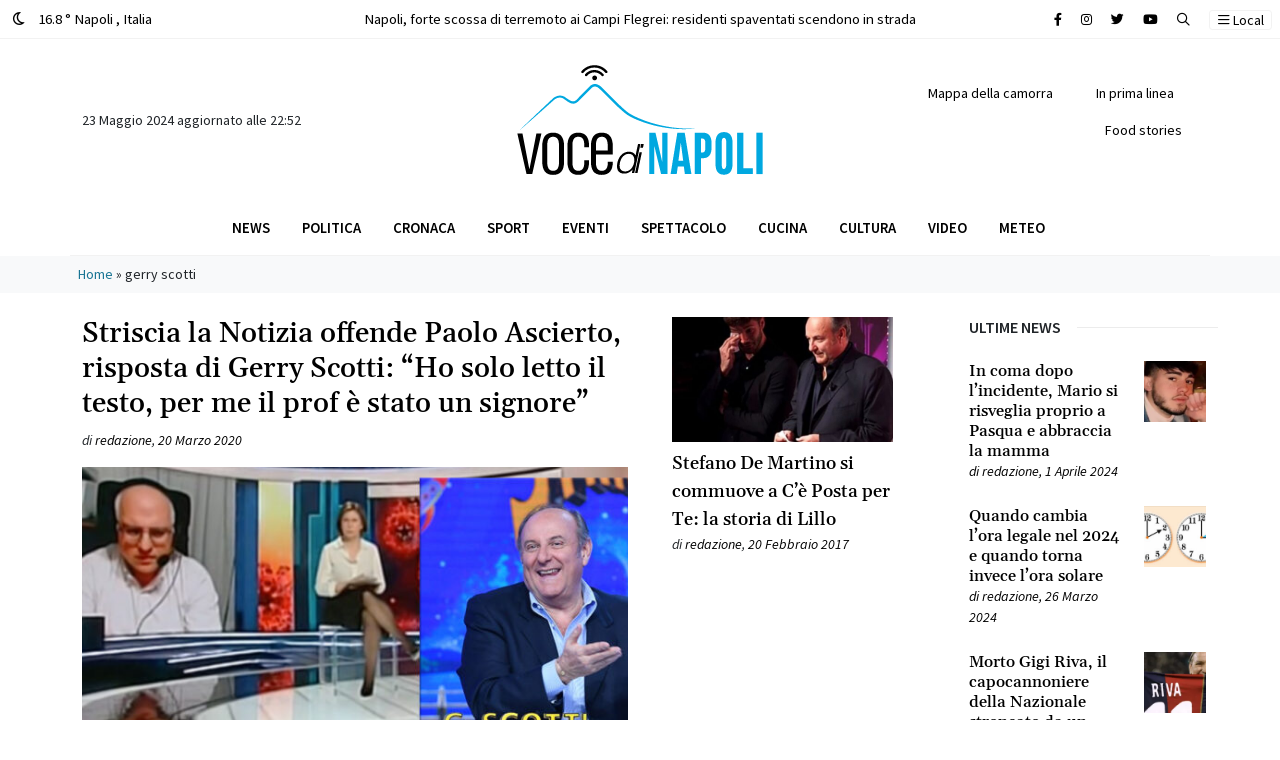

--- FILE ---
content_type: text/html; charset=utf-8
request_url: https://www.google.com/recaptcha/api2/aframe
body_size: 269
content:
<!DOCTYPE HTML><html><head><meta http-equiv="content-type" content="text/html; charset=UTF-8"></head><body><script nonce="2MqFYBzmVKDTu8TLqbED9A">/** Anti-fraud and anti-abuse applications only. See google.com/recaptcha */ try{var clients={'sodar':'https://pagead2.googlesyndication.com/pagead/sodar?'};window.addEventListener("message",function(a){try{if(a.source===window.parent){var b=JSON.parse(a.data);var c=clients[b['id']];if(c){var d=document.createElement('img');d.src=c+b['params']+'&rc='+(localStorage.getItem("rc::a")?sessionStorage.getItem("rc::b"):"");window.document.body.appendChild(d);sessionStorage.setItem("rc::e",parseInt(sessionStorage.getItem("rc::e")||0)+1);localStorage.setItem("rc::h",'1767857596498');}}}catch(b){}});window.parent.postMessage("_grecaptcha_ready", "*");}catch(b){}</script></body></html>

--- FILE ---
content_type: image/svg+xml
request_url: https://www.vocedinapoli.it/wp-content/themes/vocedinapoli/img/logo_vocedinapoli.svg
body_size: 2662
content:
<?xml version="1.0" encoding="utf-8"?>
<!-- Generator: Adobe Illustrator 19.0.0, SVG Export Plug-In . SVG Version: 6.00 Build 0)  -->
<svg version="1.1" id="Livello_1" xmlns="http://www.w3.org/2000/svg" xmlns:xlink="http://www.w3.org/1999/xlink" x="0px" y="0px"
	 viewBox="0 0 1920 870.1" style="enable-background:new 0 0 1920 870.1;" xml:space="preserve">
<style type="text/css">
	.st0{fill:#00A8E0;}
	.st1{clip-path:url(#SVGID_2_);fill:#00A8E0;}
	.st2{clip-path:url(#SVGID_2_);}
	.st3{clip-path:url(#SVGID_2_);fill-rule:evenodd;clip-rule:evenodd;}
</style>
<polygon class="st0" points="1170.3,850 1122.1,850 1071,639 1069.6,639 1069.6,850 1030.5,850 1030.5,533.2 1078.7,533.2 
	1129.8,753.8 1131.3,753.8 1131.3,533.2 1170.3,533.2 "/>
<path class="st0" d="M1194.9,850l52.1-316.8h56.4l51.6,316.8h-50.1l-8.2-57.6h-46.3l-8.2,57.6H1194.9z M1255.2,748.6h36.6
	L1274,613.3h-1.4L1255.2,748.6z"/>
<g>
	<defs>
		<polyline id="SVGID_1_" points="0,976.2 0,-103.8 1920,-103.8 1920,976.2 		"/>
	</defs>
	<clipPath id="SVGID_2_">
		<use xlink:href="#SVGID_1_"  style="overflow:visible;"/>
	</clipPath>
	<path class="st1" d="M1509.7,647.1c0,53.8-21.7,81.5-66,81.5h-15.9V850h-48.2V533.2h64.1c44.3,0,66,28.1,66,81.9V647.1z
		 M1461.5,611.4c0-20.5-5.8-32.9-19.8-32.9h-14v106.2h14c14.9,0,19.8-14.3,19.8-34.8V611.4z"/>
	<path class="st1" d="M1670.6,772.9c0,53.4-21.7,81.9-66,81.9c-44.3,0-64.6-28.6-64.6-81.9V610.4c0-53.4,20.7-81.9,65.1-81.9
		c44.3,0,65.6,28.6,65.6,81.9V772.9z M1622.4,606.6c0-16.7-3.4-34.3-17.8-34.3c-14.5,0-16.4,17.6-16.4,34.3v169.6
		c0,16.7,1.9,34.8,16.4,34.8c14,0,17.8-17.6,17.8-34.8V606.6z"/>
	<polygon class="st1" points="1754,533.2 1754,806.2 1826.8,806.2 1826.8,850 1705.8,850 1705.8,533.2 	"/>
	<rect x="1853.8" y="533.2" class="st1" width="48.2" height="316.8"/>
	<path class="st2" d="M944.6,620.6h18.5L916,842.1h-18.5l5.8-28h-0.6c-3.7,5.3-8.1,10-13.2,14c-5.1,4-10.5,7.3-16,10
		c-5.5,2.7-11.1,4.7-16.8,6.2c-5.6,1.4-11,2.2-16.2,2.2c-12.9,0-23.5-2.2-31.7-6.5c-8.2-4.3-14.4-10.2-18.5-17.7
		c-4.1-7.5-6.4-16.4-6.9-26.6c-0.5-10.3,0.5-21.2,2.9-32.9c2.5-11.1,6.2-21.7,11.1-32c4.9-10.3,11.1-19.2,18.6-26.9
		c7.5-7.7,16.2-13.8,26.2-18.5c9.9-4.6,21-6.9,33.1-6.9c11.3,0,21.6,2.5,30.9,7.5c9.3,5,15.8,12.5,19.5,22.3L944.6,620.6z
		 M914.5,761.8c1.8-9,2.4-17.6,1.7-25.7c-0.7-8.1-2.7-15.2-6-21.2c-3.3-6-7.8-10.9-13.7-14.5c-5.8-3.6-13-5.4-21.4-5.4
		c-9.6,0-18.4,1.9-26.2,5.7c-7.8,3.8-14.7,9-20.6,15.5c-6,6.6-10.9,14.2-14.8,22.9c-3.9,8.7-6.7,18.1-8.3,28.2
		c-2.1,10.1-2.5,18.9-1.4,26.6c1.1,7.7,3.5,14.2,7.2,19.5c3.7,5.3,8.6,9.4,14.6,12.2c6,2.8,13,4.2,20.8,4.2c8.6,0,16.7-1.7,24.2-5.2
		c7.5-3.5,14.2-8.3,20-14.3c5.8-6,10.8-13.2,14.8-21.5C909.4,780.4,912.4,771.5,914.5,761.8"/>
	<path class="st2" d="M922.1,842.1L956,682.8h18.5l-33.8,159.4H922.1z M962.5,648l5.8-27.4h20.3l-5.8,27.4H962.5z"/>
	<polygon class="st2" points="132.4,850 88.4,850 18,539.2 57.2,539.2 109.2,809.6 111.6,809.6 164.2,539.2 202.8,539.2 	"/>
	<path class="st2" d="M377.2,750.3c0,68.5-23.9,105.9-85.1,105.9c-59.4,0-83.2-37.3-83.2-105.9V638.9c0-68.5,24.5-105.9,83.2-105.9
		c59.4,0,85.1,37.3,85.1,105.9V750.3z M338,632.2c0-36.1-8-67.9-45.3-67.9c-37.3,0-45.3,31.8-45.3,67.9V757c0,36.1,8,67.9,45.3,67.9
		c37.3,0,45.3-31.8,45.3-67.9V632.2z"/>
	<path class="st2" d="M532,644.4v-15.9c0-34.3-8.6-64.3-45.9-64.3c-37.3,0-45.3,31.8-45.3,67.9V757c0,36.1,8,67.9,45.3,67.9
		c37.3,0,45.9-30,45.9-64.3v-15.9h36.7v11.6c0,61.8-23.9,99.7-83.2,99.7s-83.2-37.9-83.2-106.5V639.5c0-66.7,23.9-106.5,83.2-106.5
		s83.2,37.9,83.2,99.7v11.6H532z"/>
	<path class="st2" d="M713.1,755.2H751v4.9c0,58.7-25.7,96.1-85.1,96.1c-61.2,0-83.2-37.9-83.2-106.5V639.5
		c0-68.5,23.9-106.5,83.2-106.5c61.2,0,85.1,37.9,85.1,106.5v60.6H621.3V757c0,36.1,8,67.9,45.3,67.9c36.7,0,46.5-30,46.5-64.3
		V755.2z M621.3,670.1h90.6v-37.9c0-36.1-8-67.9-45.3-67.9c-37.3,0-45.3,31.8-45.3,67.9V670.1z"/>
	<path class="st3" d="M611.7,95.8c-10.2,0-18.4,8.3-18.4,18.4c0,10.2,8.2,18.4,18.4,18.4c10.2,0,18.4-8.2,18.4-18.4
		C630.1,104.1,621.9,95.8,611.7,95.8"/>
	<path class="st3" d="M708.2,62.4c-24.6-29.3-60.6-46.1-98.7-46.1c-38.1,0-74.1,16.8-98.7,46.1c-3.3,3.9-2.8,9.7,1.1,13
		c1.7,1.4,3.8,2.2,5.9,2.2c2.6,0,5.3-1.1,7-3.3c21.1-25.2,52-39.6,84.6-39.6c32.6,0,63.5,14.4,84.6,39.5c1.8,2.2,4.4,3.3,7,3.3
		c2.1,0,4.2-0.7,5.9-2.2C710.9,72.1,711.5,66.3,708.2,62.4"/>
	<path class="st3" d="M609.5,53.1c-27.2,0-52.9,12-70.5,32.9c-3.3,3.9-2.8,9.7,1.1,13c1.7,1.4,3.8,2.2,5.9,2.2c2.6,0,5.2-1.1,7-3.3
		c14.1-16.8,34.6-26.4,56.4-26.4c21.8,0,42.3,9.6,56.4,26.4c1.8,2.2,4.4,3.3,7,3.3c2.1,0,4.2-0.7,5.9-2.2c3.9-3.3,4.4-9.1,1.1-13
		C662.4,65.1,636.7,53.1,609.5,53.1"/>
	<path class="st1" d="M27.1,522c21.1-20.6,42.4-41,63.7-61.4c21.3-20.4,42.7-40.7,64-61c21.3-20.3,42.8-40.5,64.3-60.7
		c21.5-20.2,42.9-40.4,64.4-60.5l4-3.8l2-1.9l1-0.9l0.6-0.6l0.6-0.5c3.1-2.7,6.3-5,9.6-7.2c6.7-4.3,13.8-8,21.5-10.5
		c7.7-2.5,15.9-4,24.3-3.9c8.4,0.1,16.8,1.9,24.4,5.1c3.8,1.6,7.5,3.6,11,5.8l2.5,1.7l2.3,1.6l4.6,3.1c6.1,4.2,12.1,8.3,18.1,12.2
		c6,3.9,12.1,7.5,18.1,10.3c6.1,2.8,12.1,4.6,17.8,4.7c5.7,0.2,11.1-1.4,16.4-4.4c5.3-3,10.3-7.4,15-12.3
		c10.1-10.7,20.4-21.4,30.7-32c20.6-21.1,41.4-42,62.4-62.8l-0.9,1l0.5-0.6l0.4-0.5l0.7-0.9c0.5-0.6,1-1.1,1.5-1.6c1-1,2-2,3-3
		c2.1-1.9,4.3-3.7,6.6-5.3c4.6-3.2,9.8-5.9,15.3-7.8c5.5-1.9,11.5-2.9,17.4-2.8c5.9,0.1,11.8,1.1,17.2,3c10.9,3.7,20,10,27.9,17
		c1,0.9,1.9,1.7,2.8,2.6l2.7,2.5l5.3,5c3.5,3.4,7,6.8,10.4,10.2c13.8,13.6,27.3,27.4,40.9,41c13.6,13.7,27.1,27.3,40.7,40.9
		c13.6,13.5,27.3,27,41.2,40.2c13.9,13.2,28,26.1,42.5,38.4c7.3,6.1,14.6,12,22.1,17.5c1.9,1.3,3.8,2.7,5.7,4
		c1.9,1.3,3.8,2.6,5.8,3.8c3.9,2.5,7.9,4.9,12,7.2c16.4,9.3,33.5,17.6,50.9,25.3c34.8,15.4,70.9,28.4,107.6,39.4
		c18.3,5.4,36.8,10.5,55.4,15c18.6,4.5,37.4,8.4,56.2,11.9c75.4,13.8,152.5,19.2,229.6,15.5c-19.2,2.1-38.4,3.5-57.7,4.4
		c-19.3,0.8-38.6,0.9-58,0.5c-19.3-0.5-38.6-1.6-57.9-3.3c-9.6-0.8-19.3-1.8-28.9-2.9c-9.6-1.1-19.2-2.4-28.8-3.8
		c-19.2-2.9-38.2-6.3-57.2-10.2c-19-3.9-37.9-8.4-56.6-13.5c-37.5-10.2-74.3-22.6-110.3-37.6c-17.9-7.6-35.7-15.8-52.9-25.3
		c-4.3-2.4-8.6-4.8-12.9-7.5c-2.1-1.3-4.2-2.6-6.4-4c-2.1-1.4-4.1-2.8-6.2-4.3c-8.1-5.8-15.8-11.9-23.4-18.1
		c-30.1-24.9-58-51.8-85.6-78.9c-27.6-27-54.5-54.7-81.8-81.7l-10.3-10l-5.2-4.9l-2.6-2.4c-0.9-0.8-1.7-1.6-2.5-2.3
		c-6.5-5.8-13.6-10.6-21-13.1c-7.4-2.5-14.9-2.7-22.1-0.2c-3.6,1.2-7.1,3-10.3,5.3c-1.6,1.1-3.2,2.4-4.7,3.7
		c-0.7,0.7-1.5,1.4-2.1,2.1c-0.3,0.3-0.7,0.7-1,1l-0.7,0.8l-0.8,0.9l-0.1,0.1c-21,20.6-41.9,41.3-62.6,62.2
		c-10.4,10.4-20.7,20.8-30.9,31.4c-5.5,5.7-11.8,11.1-19.3,15.3c-3.8,2.1-7.9,3.9-12.3,5c-4.4,1.1-9,1.6-13.5,1.4
		c-4.5-0.2-8.9-1-13-2.2c-4.1-1.2-7.9-2.8-11.6-4.5c-7.3-3.5-13.8-7.6-20.1-11.8c-6.3-4.2-12.3-8.5-18.3-12.8l-4.5-3.2l-2.2-1.6
		l-2.1-1.4c-2.7-1.8-5.5-3.4-8.5-4.7c-5.8-2.6-12.1-4.1-18.5-4.3c-6.4-0.2-12.9,0.8-19.2,2.7c-6.3,2-12.5,4.8-18.3,8.4
		c-2.9,1.8-5.7,3.8-8.2,5.8l-0.4,0.4l-0.4,0.4l-1,0.9l-2.1,1.8l-4.1,3.7c-22,19.6-44.1,39.1-66.2,58.6
		c-22.1,19.5-44.1,39.1-66.3,58.5c-22.2,19.4-44.3,38.9-66.6,58.2C71.8,483.5,49.5,502.8,27.1,522"/>
</g>
</svg>


--- FILE ---
content_type: application/javascript
request_url: https://www.vocedinapoli.it/wp-content/themes/vocedinapoli/src/js/ajax/whishlist.js
body_size: 575
content:
/*
(function( $ ) {

	$.fn.myPostLikes = function( options ) {
		options = $.extend({
			countElement: ".like-count",

		}, options);

		return this.each(function() {
			var $element = $( this ),
				$count = $( options.countElement, $element ),
				url = update_like_count.url,
				id = $element.data( "id" ), // Post's ID
				action = "my_update_likes",
				data = {
					action: action,
					post_id: id
				};

				$element.on( "click", function( e ) {
					console.log('asdasd');
					var cookieLike = $.cookie('lk'+data.post_id);
					if(!cookieLike){
						e.preventDefault();
						$.cookie('lk'+data.post_id, '1', { expires: 30, path: '/' });
						$counter = $('.like-counter');
						$.getJSON( url, data, function( json ) {
							if( json && json.count ) {
								$counter.text( json.count ); // Update the count without page refresh
							}
						});
					}
					else{

					}

				});
		});
	};

})( jQuery );

(function( $ ) {
	$(function() {
		if( $( ".my-post-like" ).length ) {
			$( ".my-post-like" ).myPostLikes();
		}
		disableLike();
	});


})( jQuery );

*/

function updatePostLike(id){

	var likes = jQuery('.like-counter').text();
	jQuery('.like-counter').text(parseInt(likes)+1);
	jQuery('.share-frame-like').addClass('animate__animated animate__heartBeat fw-bold text-primary');
}

jQuery(function() {
		disableLike();
		if( jQuery( ".my-post-like" ).length ) {
			jQuery('#primary').on('click', '.my-post-like', function (e) {
				e.preventDefault();
				var id = jQuery(this).data( "id" );

				jQuery.cookie('lk'+id, '1', { expires: 30, path: '/' });
				updatePostLike();
				disableLike();
				jQuery.ajax({
	          type: "POST",
	          url: whishlist_ajax.url,
	          data: {
	            action: 'whishlist',
	            // add your parameters here
	            id : id,

	          },
	          success: function(data) {
	              // Azioni da eseguire in caso di successo chiamata
	              console.log(data);
	              //preload();
	              //cookieProd();

	          },
	          error: function(xhr, status, error) {
	            console.log(xhr.responseText);
	            console.log(xhr.statusText);
	            console.log(textStatus);
	            console.log(error);
	          }
	      });
			});
		}
});



function disableLike(){
	var id = jQuery('.my-post-like').data( "id" );
	var cookieLike = jQuery.cookie('lk'+id);
	if(cookieLike){
		jQuery('.my-post-like').addClass('text-primary').removeClass('tet-black').attr('disabled', 'disabled');
	}
}
